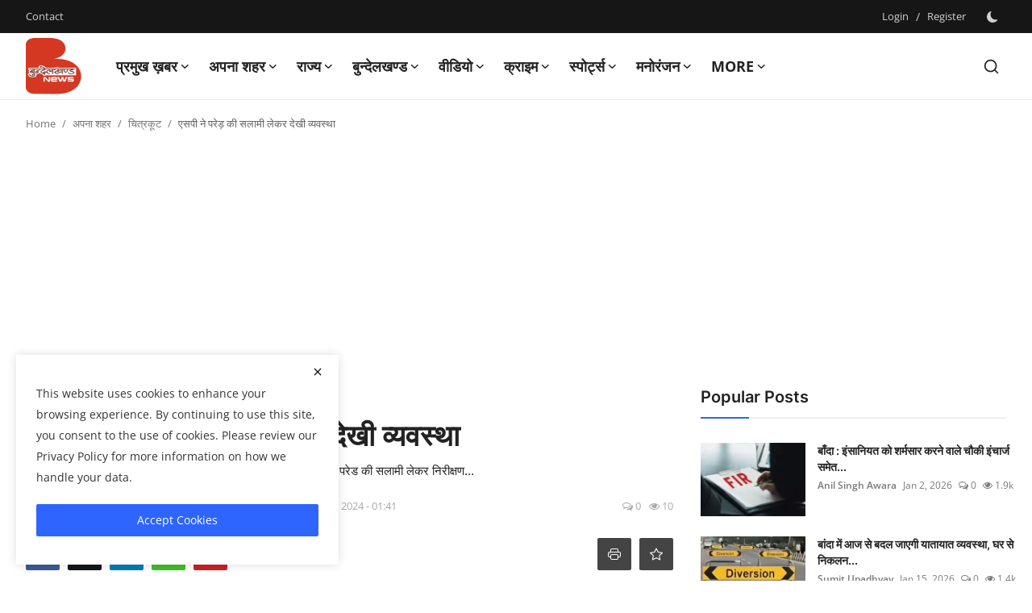

--- FILE ---
content_type: text/html; charset=UTF-8
request_url: https://bundelkhandnews.com/Ajax/runOnPageLoad
body_size: 575
content:
{"result":1,"isPostPage":"true","htmlContent":"<div class=\"row\">\n    <div class=\"col-sm-6 col-xs-12 left\">\n                    <div class=\"head-title text-end\">\n                <a href=\"https:\/\/bundelkhandnews.com\/Entrepreneurs-will-be-selected-and-honored\">\n                    <svg xmlns=\"http:\/\/www.w3.org\/2000\/svg\" width=\"16\" height=\"16\" fill=\"currentColor\" class=\"bi bi-arrow-left\" viewBox=\"0 0 16 16\">\n                        <path fill-rule=\"evenodd\" d=\"M15 8a.5.5 0 0 0-.5-.5H2.707l3.147-3.146a.5.5 0 1 0-.708-.708l-4 4a.5.5 0 0 0 0 .708l4 4a.5.5 0 0 0 .708-.708L2.707 8.5H14.5A.5.5 0 0 0 15 8z\"\/>\n                    <\/svg>\n                    Previous Article                <\/a>\n            <\/div>\n            <h3 class=\"title text-end\">\n                <a href=\"https:\/\/bundelkhandnews.com\/Entrepreneurs-will-be-selected-and-honored\">\u0909\u0926\u094d\u092f\u092e\u093f\u092f\u094b\u0902 \u0915\u093e \u091a\u092f\u0928 \u0915\u0930 \u0915\u093f\u092f\u093e \u091c\u093e\u090f\u0917\u093e \u0938\u092e\u094d\u092e\u093e\u0928<\/a>\n            <\/h3>\n            <\/div>\n    <div class=\"col-sm-6 col-xs-12 right\">\n                    <div class=\"head-title text-start\">\n                <a href=\"https:\/\/bundelkhandnews.com\/Bolero-full-of-devotees-collided-with-a-tree-eight-injured\">\n                    Next Article                    <svg xmlns=\"http:\/\/www.w3.org\/2000\/svg\" width=\"16\" height=\"16\" fill=\"currentColor\" class=\"bi bi-arrow-right\" viewBox=\"0 0 16 16\">\n                        <path fill-rule=\"evenodd\" d=\"M1 8a.5.5 0 0 1 .5-.5h11.793l-3.147-3.146a.5.5 0 0 1 .708-.708l4 4a.5.5 0 0 1 0 .708l-4 4a.5.5 0 0 1-.708-.708L13.293 8.5H1.5A.5.5 0 0 1 1 8z\"\/>\n                    <\/svg>\n                <\/a>\n            <\/div>\n            <h3 class=\"title text-start\">\n                <a href=\"https:\/\/bundelkhandnews.com\/Bolero-full-of-devotees-collided-with-a-tree-eight-injured\">\u0936\u094d\u0930\u0926\u094d\u0927\u093e\u0932\u0941\u0913\u0902 \u0938\u0947 \u092d\u0930\u0940 \u092c\u094b\u0932\u0947\u0930\u094b \u092a\u0947\u095c \u0938\u0947 \u091f\u0915\u0930\u093e\u0908, \u0906\u0920 \u0918\u093e\u092f\u0932<\/a>\n            <\/h3>\n            <\/div>\n<\/div>"}

--- FILE ---
content_type: text/html; charset=utf-8
request_url: https://www.google.com/recaptcha/api2/anchor?ar=1&k=6LcGTfsUAAAAABfK5zyoQy0cOkwgIGcNwrV421ir&co=aHR0cHM6Ly9idW5kZWxraGFuZG5ld3MuY29tOjQ0Mw..&hl=en&v=PoyoqOPhxBO7pBk68S4YbpHZ&size=normal&anchor-ms=20000&execute-ms=30000&cb=erah4nt8oboi
body_size: 49363
content:
<!DOCTYPE HTML><html dir="ltr" lang="en"><head><meta http-equiv="Content-Type" content="text/html; charset=UTF-8">
<meta http-equiv="X-UA-Compatible" content="IE=edge">
<title>reCAPTCHA</title>
<style type="text/css">
/* cyrillic-ext */
@font-face {
  font-family: 'Roboto';
  font-style: normal;
  font-weight: 400;
  font-stretch: 100%;
  src: url(//fonts.gstatic.com/s/roboto/v48/KFO7CnqEu92Fr1ME7kSn66aGLdTylUAMa3GUBHMdazTgWw.woff2) format('woff2');
  unicode-range: U+0460-052F, U+1C80-1C8A, U+20B4, U+2DE0-2DFF, U+A640-A69F, U+FE2E-FE2F;
}
/* cyrillic */
@font-face {
  font-family: 'Roboto';
  font-style: normal;
  font-weight: 400;
  font-stretch: 100%;
  src: url(//fonts.gstatic.com/s/roboto/v48/KFO7CnqEu92Fr1ME7kSn66aGLdTylUAMa3iUBHMdazTgWw.woff2) format('woff2');
  unicode-range: U+0301, U+0400-045F, U+0490-0491, U+04B0-04B1, U+2116;
}
/* greek-ext */
@font-face {
  font-family: 'Roboto';
  font-style: normal;
  font-weight: 400;
  font-stretch: 100%;
  src: url(//fonts.gstatic.com/s/roboto/v48/KFO7CnqEu92Fr1ME7kSn66aGLdTylUAMa3CUBHMdazTgWw.woff2) format('woff2');
  unicode-range: U+1F00-1FFF;
}
/* greek */
@font-face {
  font-family: 'Roboto';
  font-style: normal;
  font-weight: 400;
  font-stretch: 100%;
  src: url(//fonts.gstatic.com/s/roboto/v48/KFO7CnqEu92Fr1ME7kSn66aGLdTylUAMa3-UBHMdazTgWw.woff2) format('woff2');
  unicode-range: U+0370-0377, U+037A-037F, U+0384-038A, U+038C, U+038E-03A1, U+03A3-03FF;
}
/* math */
@font-face {
  font-family: 'Roboto';
  font-style: normal;
  font-weight: 400;
  font-stretch: 100%;
  src: url(//fonts.gstatic.com/s/roboto/v48/KFO7CnqEu92Fr1ME7kSn66aGLdTylUAMawCUBHMdazTgWw.woff2) format('woff2');
  unicode-range: U+0302-0303, U+0305, U+0307-0308, U+0310, U+0312, U+0315, U+031A, U+0326-0327, U+032C, U+032F-0330, U+0332-0333, U+0338, U+033A, U+0346, U+034D, U+0391-03A1, U+03A3-03A9, U+03B1-03C9, U+03D1, U+03D5-03D6, U+03F0-03F1, U+03F4-03F5, U+2016-2017, U+2034-2038, U+203C, U+2040, U+2043, U+2047, U+2050, U+2057, U+205F, U+2070-2071, U+2074-208E, U+2090-209C, U+20D0-20DC, U+20E1, U+20E5-20EF, U+2100-2112, U+2114-2115, U+2117-2121, U+2123-214F, U+2190, U+2192, U+2194-21AE, U+21B0-21E5, U+21F1-21F2, U+21F4-2211, U+2213-2214, U+2216-22FF, U+2308-230B, U+2310, U+2319, U+231C-2321, U+2336-237A, U+237C, U+2395, U+239B-23B7, U+23D0, U+23DC-23E1, U+2474-2475, U+25AF, U+25B3, U+25B7, U+25BD, U+25C1, U+25CA, U+25CC, U+25FB, U+266D-266F, U+27C0-27FF, U+2900-2AFF, U+2B0E-2B11, U+2B30-2B4C, U+2BFE, U+3030, U+FF5B, U+FF5D, U+1D400-1D7FF, U+1EE00-1EEFF;
}
/* symbols */
@font-face {
  font-family: 'Roboto';
  font-style: normal;
  font-weight: 400;
  font-stretch: 100%;
  src: url(//fonts.gstatic.com/s/roboto/v48/KFO7CnqEu92Fr1ME7kSn66aGLdTylUAMaxKUBHMdazTgWw.woff2) format('woff2');
  unicode-range: U+0001-000C, U+000E-001F, U+007F-009F, U+20DD-20E0, U+20E2-20E4, U+2150-218F, U+2190, U+2192, U+2194-2199, U+21AF, U+21E6-21F0, U+21F3, U+2218-2219, U+2299, U+22C4-22C6, U+2300-243F, U+2440-244A, U+2460-24FF, U+25A0-27BF, U+2800-28FF, U+2921-2922, U+2981, U+29BF, U+29EB, U+2B00-2BFF, U+4DC0-4DFF, U+FFF9-FFFB, U+10140-1018E, U+10190-1019C, U+101A0, U+101D0-101FD, U+102E0-102FB, U+10E60-10E7E, U+1D2C0-1D2D3, U+1D2E0-1D37F, U+1F000-1F0FF, U+1F100-1F1AD, U+1F1E6-1F1FF, U+1F30D-1F30F, U+1F315, U+1F31C, U+1F31E, U+1F320-1F32C, U+1F336, U+1F378, U+1F37D, U+1F382, U+1F393-1F39F, U+1F3A7-1F3A8, U+1F3AC-1F3AF, U+1F3C2, U+1F3C4-1F3C6, U+1F3CA-1F3CE, U+1F3D4-1F3E0, U+1F3ED, U+1F3F1-1F3F3, U+1F3F5-1F3F7, U+1F408, U+1F415, U+1F41F, U+1F426, U+1F43F, U+1F441-1F442, U+1F444, U+1F446-1F449, U+1F44C-1F44E, U+1F453, U+1F46A, U+1F47D, U+1F4A3, U+1F4B0, U+1F4B3, U+1F4B9, U+1F4BB, U+1F4BF, U+1F4C8-1F4CB, U+1F4D6, U+1F4DA, U+1F4DF, U+1F4E3-1F4E6, U+1F4EA-1F4ED, U+1F4F7, U+1F4F9-1F4FB, U+1F4FD-1F4FE, U+1F503, U+1F507-1F50B, U+1F50D, U+1F512-1F513, U+1F53E-1F54A, U+1F54F-1F5FA, U+1F610, U+1F650-1F67F, U+1F687, U+1F68D, U+1F691, U+1F694, U+1F698, U+1F6AD, U+1F6B2, U+1F6B9-1F6BA, U+1F6BC, U+1F6C6-1F6CF, U+1F6D3-1F6D7, U+1F6E0-1F6EA, U+1F6F0-1F6F3, U+1F6F7-1F6FC, U+1F700-1F7FF, U+1F800-1F80B, U+1F810-1F847, U+1F850-1F859, U+1F860-1F887, U+1F890-1F8AD, U+1F8B0-1F8BB, U+1F8C0-1F8C1, U+1F900-1F90B, U+1F93B, U+1F946, U+1F984, U+1F996, U+1F9E9, U+1FA00-1FA6F, U+1FA70-1FA7C, U+1FA80-1FA89, U+1FA8F-1FAC6, U+1FACE-1FADC, U+1FADF-1FAE9, U+1FAF0-1FAF8, U+1FB00-1FBFF;
}
/* vietnamese */
@font-face {
  font-family: 'Roboto';
  font-style: normal;
  font-weight: 400;
  font-stretch: 100%;
  src: url(//fonts.gstatic.com/s/roboto/v48/KFO7CnqEu92Fr1ME7kSn66aGLdTylUAMa3OUBHMdazTgWw.woff2) format('woff2');
  unicode-range: U+0102-0103, U+0110-0111, U+0128-0129, U+0168-0169, U+01A0-01A1, U+01AF-01B0, U+0300-0301, U+0303-0304, U+0308-0309, U+0323, U+0329, U+1EA0-1EF9, U+20AB;
}
/* latin-ext */
@font-face {
  font-family: 'Roboto';
  font-style: normal;
  font-weight: 400;
  font-stretch: 100%;
  src: url(//fonts.gstatic.com/s/roboto/v48/KFO7CnqEu92Fr1ME7kSn66aGLdTylUAMa3KUBHMdazTgWw.woff2) format('woff2');
  unicode-range: U+0100-02BA, U+02BD-02C5, U+02C7-02CC, U+02CE-02D7, U+02DD-02FF, U+0304, U+0308, U+0329, U+1D00-1DBF, U+1E00-1E9F, U+1EF2-1EFF, U+2020, U+20A0-20AB, U+20AD-20C0, U+2113, U+2C60-2C7F, U+A720-A7FF;
}
/* latin */
@font-face {
  font-family: 'Roboto';
  font-style: normal;
  font-weight: 400;
  font-stretch: 100%;
  src: url(//fonts.gstatic.com/s/roboto/v48/KFO7CnqEu92Fr1ME7kSn66aGLdTylUAMa3yUBHMdazQ.woff2) format('woff2');
  unicode-range: U+0000-00FF, U+0131, U+0152-0153, U+02BB-02BC, U+02C6, U+02DA, U+02DC, U+0304, U+0308, U+0329, U+2000-206F, U+20AC, U+2122, U+2191, U+2193, U+2212, U+2215, U+FEFF, U+FFFD;
}
/* cyrillic-ext */
@font-face {
  font-family: 'Roboto';
  font-style: normal;
  font-weight: 500;
  font-stretch: 100%;
  src: url(//fonts.gstatic.com/s/roboto/v48/KFO7CnqEu92Fr1ME7kSn66aGLdTylUAMa3GUBHMdazTgWw.woff2) format('woff2');
  unicode-range: U+0460-052F, U+1C80-1C8A, U+20B4, U+2DE0-2DFF, U+A640-A69F, U+FE2E-FE2F;
}
/* cyrillic */
@font-face {
  font-family: 'Roboto';
  font-style: normal;
  font-weight: 500;
  font-stretch: 100%;
  src: url(//fonts.gstatic.com/s/roboto/v48/KFO7CnqEu92Fr1ME7kSn66aGLdTylUAMa3iUBHMdazTgWw.woff2) format('woff2');
  unicode-range: U+0301, U+0400-045F, U+0490-0491, U+04B0-04B1, U+2116;
}
/* greek-ext */
@font-face {
  font-family: 'Roboto';
  font-style: normal;
  font-weight: 500;
  font-stretch: 100%;
  src: url(//fonts.gstatic.com/s/roboto/v48/KFO7CnqEu92Fr1ME7kSn66aGLdTylUAMa3CUBHMdazTgWw.woff2) format('woff2');
  unicode-range: U+1F00-1FFF;
}
/* greek */
@font-face {
  font-family: 'Roboto';
  font-style: normal;
  font-weight: 500;
  font-stretch: 100%;
  src: url(//fonts.gstatic.com/s/roboto/v48/KFO7CnqEu92Fr1ME7kSn66aGLdTylUAMa3-UBHMdazTgWw.woff2) format('woff2');
  unicode-range: U+0370-0377, U+037A-037F, U+0384-038A, U+038C, U+038E-03A1, U+03A3-03FF;
}
/* math */
@font-face {
  font-family: 'Roboto';
  font-style: normal;
  font-weight: 500;
  font-stretch: 100%;
  src: url(//fonts.gstatic.com/s/roboto/v48/KFO7CnqEu92Fr1ME7kSn66aGLdTylUAMawCUBHMdazTgWw.woff2) format('woff2');
  unicode-range: U+0302-0303, U+0305, U+0307-0308, U+0310, U+0312, U+0315, U+031A, U+0326-0327, U+032C, U+032F-0330, U+0332-0333, U+0338, U+033A, U+0346, U+034D, U+0391-03A1, U+03A3-03A9, U+03B1-03C9, U+03D1, U+03D5-03D6, U+03F0-03F1, U+03F4-03F5, U+2016-2017, U+2034-2038, U+203C, U+2040, U+2043, U+2047, U+2050, U+2057, U+205F, U+2070-2071, U+2074-208E, U+2090-209C, U+20D0-20DC, U+20E1, U+20E5-20EF, U+2100-2112, U+2114-2115, U+2117-2121, U+2123-214F, U+2190, U+2192, U+2194-21AE, U+21B0-21E5, U+21F1-21F2, U+21F4-2211, U+2213-2214, U+2216-22FF, U+2308-230B, U+2310, U+2319, U+231C-2321, U+2336-237A, U+237C, U+2395, U+239B-23B7, U+23D0, U+23DC-23E1, U+2474-2475, U+25AF, U+25B3, U+25B7, U+25BD, U+25C1, U+25CA, U+25CC, U+25FB, U+266D-266F, U+27C0-27FF, U+2900-2AFF, U+2B0E-2B11, U+2B30-2B4C, U+2BFE, U+3030, U+FF5B, U+FF5D, U+1D400-1D7FF, U+1EE00-1EEFF;
}
/* symbols */
@font-face {
  font-family: 'Roboto';
  font-style: normal;
  font-weight: 500;
  font-stretch: 100%;
  src: url(//fonts.gstatic.com/s/roboto/v48/KFO7CnqEu92Fr1ME7kSn66aGLdTylUAMaxKUBHMdazTgWw.woff2) format('woff2');
  unicode-range: U+0001-000C, U+000E-001F, U+007F-009F, U+20DD-20E0, U+20E2-20E4, U+2150-218F, U+2190, U+2192, U+2194-2199, U+21AF, U+21E6-21F0, U+21F3, U+2218-2219, U+2299, U+22C4-22C6, U+2300-243F, U+2440-244A, U+2460-24FF, U+25A0-27BF, U+2800-28FF, U+2921-2922, U+2981, U+29BF, U+29EB, U+2B00-2BFF, U+4DC0-4DFF, U+FFF9-FFFB, U+10140-1018E, U+10190-1019C, U+101A0, U+101D0-101FD, U+102E0-102FB, U+10E60-10E7E, U+1D2C0-1D2D3, U+1D2E0-1D37F, U+1F000-1F0FF, U+1F100-1F1AD, U+1F1E6-1F1FF, U+1F30D-1F30F, U+1F315, U+1F31C, U+1F31E, U+1F320-1F32C, U+1F336, U+1F378, U+1F37D, U+1F382, U+1F393-1F39F, U+1F3A7-1F3A8, U+1F3AC-1F3AF, U+1F3C2, U+1F3C4-1F3C6, U+1F3CA-1F3CE, U+1F3D4-1F3E0, U+1F3ED, U+1F3F1-1F3F3, U+1F3F5-1F3F7, U+1F408, U+1F415, U+1F41F, U+1F426, U+1F43F, U+1F441-1F442, U+1F444, U+1F446-1F449, U+1F44C-1F44E, U+1F453, U+1F46A, U+1F47D, U+1F4A3, U+1F4B0, U+1F4B3, U+1F4B9, U+1F4BB, U+1F4BF, U+1F4C8-1F4CB, U+1F4D6, U+1F4DA, U+1F4DF, U+1F4E3-1F4E6, U+1F4EA-1F4ED, U+1F4F7, U+1F4F9-1F4FB, U+1F4FD-1F4FE, U+1F503, U+1F507-1F50B, U+1F50D, U+1F512-1F513, U+1F53E-1F54A, U+1F54F-1F5FA, U+1F610, U+1F650-1F67F, U+1F687, U+1F68D, U+1F691, U+1F694, U+1F698, U+1F6AD, U+1F6B2, U+1F6B9-1F6BA, U+1F6BC, U+1F6C6-1F6CF, U+1F6D3-1F6D7, U+1F6E0-1F6EA, U+1F6F0-1F6F3, U+1F6F7-1F6FC, U+1F700-1F7FF, U+1F800-1F80B, U+1F810-1F847, U+1F850-1F859, U+1F860-1F887, U+1F890-1F8AD, U+1F8B0-1F8BB, U+1F8C0-1F8C1, U+1F900-1F90B, U+1F93B, U+1F946, U+1F984, U+1F996, U+1F9E9, U+1FA00-1FA6F, U+1FA70-1FA7C, U+1FA80-1FA89, U+1FA8F-1FAC6, U+1FACE-1FADC, U+1FADF-1FAE9, U+1FAF0-1FAF8, U+1FB00-1FBFF;
}
/* vietnamese */
@font-face {
  font-family: 'Roboto';
  font-style: normal;
  font-weight: 500;
  font-stretch: 100%;
  src: url(//fonts.gstatic.com/s/roboto/v48/KFO7CnqEu92Fr1ME7kSn66aGLdTylUAMa3OUBHMdazTgWw.woff2) format('woff2');
  unicode-range: U+0102-0103, U+0110-0111, U+0128-0129, U+0168-0169, U+01A0-01A1, U+01AF-01B0, U+0300-0301, U+0303-0304, U+0308-0309, U+0323, U+0329, U+1EA0-1EF9, U+20AB;
}
/* latin-ext */
@font-face {
  font-family: 'Roboto';
  font-style: normal;
  font-weight: 500;
  font-stretch: 100%;
  src: url(//fonts.gstatic.com/s/roboto/v48/KFO7CnqEu92Fr1ME7kSn66aGLdTylUAMa3KUBHMdazTgWw.woff2) format('woff2');
  unicode-range: U+0100-02BA, U+02BD-02C5, U+02C7-02CC, U+02CE-02D7, U+02DD-02FF, U+0304, U+0308, U+0329, U+1D00-1DBF, U+1E00-1E9F, U+1EF2-1EFF, U+2020, U+20A0-20AB, U+20AD-20C0, U+2113, U+2C60-2C7F, U+A720-A7FF;
}
/* latin */
@font-face {
  font-family: 'Roboto';
  font-style: normal;
  font-weight: 500;
  font-stretch: 100%;
  src: url(//fonts.gstatic.com/s/roboto/v48/KFO7CnqEu92Fr1ME7kSn66aGLdTylUAMa3yUBHMdazQ.woff2) format('woff2');
  unicode-range: U+0000-00FF, U+0131, U+0152-0153, U+02BB-02BC, U+02C6, U+02DA, U+02DC, U+0304, U+0308, U+0329, U+2000-206F, U+20AC, U+2122, U+2191, U+2193, U+2212, U+2215, U+FEFF, U+FFFD;
}
/* cyrillic-ext */
@font-face {
  font-family: 'Roboto';
  font-style: normal;
  font-weight: 900;
  font-stretch: 100%;
  src: url(//fonts.gstatic.com/s/roboto/v48/KFO7CnqEu92Fr1ME7kSn66aGLdTylUAMa3GUBHMdazTgWw.woff2) format('woff2');
  unicode-range: U+0460-052F, U+1C80-1C8A, U+20B4, U+2DE0-2DFF, U+A640-A69F, U+FE2E-FE2F;
}
/* cyrillic */
@font-face {
  font-family: 'Roboto';
  font-style: normal;
  font-weight: 900;
  font-stretch: 100%;
  src: url(//fonts.gstatic.com/s/roboto/v48/KFO7CnqEu92Fr1ME7kSn66aGLdTylUAMa3iUBHMdazTgWw.woff2) format('woff2');
  unicode-range: U+0301, U+0400-045F, U+0490-0491, U+04B0-04B1, U+2116;
}
/* greek-ext */
@font-face {
  font-family: 'Roboto';
  font-style: normal;
  font-weight: 900;
  font-stretch: 100%;
  src: url(//fonts.gstatic.com/s/roboto/v48/KFO7CnqEu92Fr1ME7kSn66aGLdTylUAMa3CUBHMdazTgWw.woff2) format('woff2');
  unicode-range: U+1F00-1FFF;
}
/* greek */
@font-face {
  font-family: 'Roboto';
  font-style: normal;
  font-weight: 900;
  font-stretch: 100%;
  src: url(//fonts.gstatic.com/s/roboto/v48/KFO7CnqEu92Fr1ME7kSn66aGLdTylUAMa3-UBHMdazTgWw.woff2) format('woff2');
  unicode-range: U+0370-0377, U+037A-037F, U+0384-038A, U+038C, U+038E-03A1, U+03A3-03FF;
}
/* math */
@font-face {
  font-family: 'Roboto';
  font-style: normal;
  font-weight: 900;
  font-stretch: 100%;
  src: url(//fonts.gstatic.com/s/roboto/v48/KFO7CnqEu92Fr1ME7kSn66aGLdTylUAMawCUBHMdazTgWw.woff2) format('woff2');
  unicode-range: U+0302-0303, U+0305, U+0307-0308, U+0310, U+0312, U+0315, U+031A, U+0326-0327, U+032C, U+032F-0330, U+0332-0333, U+0338, U+033A, U+0346, U+034D, U+0391-03A1, U+03A3-03A9, U+03B1-03C9, U+03D1, U+03D5-03D6, U+03F0-03F1, U+03F4-03F5, U+2016-2017, U+2034-2038, U+203C, U+2040, U+2043, U+2047, U+2050, U+2057, U+205F, U+2070-2071, U+2074-208E, U+2090-209C, U+20D0-20DC, U+20E1, U+20E5-20EF, U+2100-2112, U+2114-2115, U+2117-2121, U+2123-214F, U+2190, U+2192, U+2194-21AE, U+21B0-21E5, U+21F1-21F2, U+21F4-2211, U+2213-2214, U+2216-22FF, U+2308-230B, U+2310, U+2319, U+231C-2321, U+2336-237A, U+237C, U+2395, U+239B-23B7, U+23D0, U+23DC-23E1, U+2474-2475, U+25AF, U+25B3, U+25B7, U+25BD, U+25C1, U+25CA, U+25CC, U+25FB, U+266D-266F, U+27C0-27FF, U+2900-2AFF, U+2B0E-2B11, U+2B30-2B4C, U+2BFE, U+3030, U+FF5B, U+FF5D, U+1D400-1D7FF, U+1EE00-1EEFF;
}
/* symbols */
@font-face {
  font-family: 'Roboto';
  font-style: normal;
  font-weight: 900;
  font-stretch: 100%;
  src: url(//fonts.gstatic.com/s/roboto/v48/KFO7CnqEu92Fr1ME7kSn66aGLdTylUAMaxKUBHMdazTgWw.woff2) format('woff2');
  unicode-range: U+0001-000C, U+000E-001F, U+007F-009F, U+20DD-20E0, U+20E2-20E4, U+2150-218F, U+2190, U+2192, U+2194-2199, U+21AF, U+21E6-21F0, U+21F3, U+2218-2219, U+2299, U+22C4-22C6, U+2300-243F, U+2440-244A, U+2460-24FF, U+25A0-27BF, U+2800-28FF, U+2921-2922, U+2981, U+29BF, U+29EB, U+2B00-2BFF, U+4DC0-4DFF, U+FFF9-FFFB, U+10140-1018E, U+10190-1019C, U+101A0, U+101D0-101FD, U+102E0-102FB, U+10E60-10E7E, U+1D2C0-1D2D3, U+1D2E0-1D37F, U+1F000-1F0FF, U+1F100-1F1AD, U+1F1E6-1F1FF, U+1F30D-1F30F, U+1F315, U+1F31C, U+1F31E, U+1F320-1F32C, U+1F336, U+1F378, U+1F37D, U+1F382, U+1F393-1F39F, U+1F3A7-1F3A8, U+1F3AC-1F3AF, U+1F3C2, U+1F3C4-1F3C6, U+1F3CA-1F3CE, U+1F3D4-1F3E0, U+1F3ED, U+1F3F1-1F3F3, U+1F3F5-1F3F7, U+1F408, U+1F415, U+1F41F, U+1F426, U+1F43F, U+1F441-1F442, U+1F444, U+1F446-1F449, U+1F44C-1F44E, U+1F453, U+1F46A, U+1F47D, U+1F4A3, U+1F4B0, U+1F4B3, U+1F4B9, U+1F4BB, U+1F4BF, U+1F4C8-1F4CB, U+1F4D6, U+1F4DA, U+1F4DF, U+1F4E3-1F4E6, U+1F4EA-1F4ED, U+1F4F7, U+1F4F9-1F4FB, U+1F4FD-1F4FE, U+1F503, U+1F507-1F50B, U+1F50D, U+1F512-1F513, U+1F53E-1F54A, U+1F54F-1F5FA, U+1F610, U+1F650-1F67F, U+1F687, U+1F68D, U+1F691, U+1F694, U+1F698, U+1F6AD, U+1F6B2, U+1F6B9-1F6BA, U+1F6BC, U+1F6C6-1F6CF, U+1F6D3-1F6D7, U+1F6E0-1F6EA, U+1F6F0-1F6F3, U+1F6F7-1F6FC, U+1F700-1F7FF, U+1F800-1F80B, U+1F810-1F847, U+1F850-1F859, U+1F860-1F887, U+1F890-1F8AD, U+1F8B0-1F8BB, U+1F8C0-1F8C1, U+1F900-1F90B, U+1F93B, U+1F946, U+1F984, U+1F996, U+1F9E9, U+1FA00-1FA6F, U+1FA70-1FA7C, U+1FA80-1FA89, U+1FA8F-1FAC6, U+1FACE-1FADC, U+1FADF-1FAE9, U+1FAF0-1FAF8, U+1FB00-1FBFF;
}
/* vietnamese */
@font-face {
  font-family: 'Roboto';
  font-style: normal;
  font-weight: 900;
  font-stretch: 100%;
  src: url(//fonts.gstatic.com/s/roboto/v48/KFO7CnqEu92Fr1ME7kSn66aGLdTylUAMa3OUBHMdazTgWw.woff2) format('woff2');
  unicode-range: U+0102-0103, U+0110-0111, U+0128-0129, U+0168-0169, U+01A0-01A1, U+01AF-01B0, U+0300-0301, U+0303-0304, U+0308-0309, U+0323, U+0329, U+1EA0-1EF9, U+20AB;
}
/* latin-ext */
@font-face {
  font-family: 'Roboto';
  font-style: normal;
  font-weight: 900;
  font-stretch: 100%;
  src: url(//fonts.gstatic.com/s/roboto/v48/KFO7CnqEu92Fr1ME7kSn66aGLdTylUAMa3KUBHMdazTgWw.woff2) format('woff2');
  unicode-range: U+0100-02BA, U+02BD-02C5, U+02C7-02CC, U+02CE-02D7, U+02DD-02FF, U+0304, U+0308, U+0329, U+1D00-1DBF, U+1E00-1E9F, U+1EF2-1EFF, U+2020, U+20A0-20AB, U+20AD-20C0, U+2113, U+2C60-2C7F, U+A720-A7FF;
}
/* latin */
@font-face {
  font-family: 'Roboto';
  font-style: normal;
  font-weight: 900;
  font-stretch: 100%;
  src: url(//fonts.gstatic.com/s/roboto/v48/KFO7CnqEu92Fr1ME7kSn66aGLdTylUAMa3yUBHMdazQ.woff2) format('woff2');
  unicode-range: U+0000-00FF, U+0131, U+0152-0153, U+02BB-02BC, U+02C6, U+02DA, U+02DC, U+0304, U+0308, U+0329, U+2000-206F, U+20AC, U+2122, U+2191, U+2193, U+2212, U+2215, U+FEFF, U+FFFD;
}

</style>
<link rel="stylesheet" type="text/css" href="https://www.gstatic.com/recaptcha/releases/PoyoqOPhxBO7pBk68S4YbpHZ/styles__ltr.css">
<script nonce="lk4K1ma7ZMRcNF1NTVfysA" type="text/javascript">window['__recaptcha_api'] = 'https://www.google.com/recaptcha/api2/';</script>
<script type="text/javascript" src="https://www.gstatic.com/recaptcha/releases/PoyoqOPhxBO7pBk68S4YbpHZ/recaptcha__en.js" nonce="lk4K1ma7ZMRcNF1NTVfysA">
      
    </script></head>
<body><div id="rc-anchor-alert" class="rc-anchor-alert"></div>
<input type="hidden" id="recaptcha-token" value="[base64]">
<script type="text/javascript" nonce="lk4K1ma7ZMRcNF1NTVfysA">
      recaptcha.anchor.Main.init("[\x22ainput\x22,[\x22bgdata\x22,\x22\x22,\[base64]/[base64]/[base64]/bmV3IHJbeF0oY1swXSk6RT09Mj9uZXcgclt4XShjWzBdLGNbMV0pOkU9PTM/bmV3IHJbeF0oY1swXSxjWzFdLGNbMl0pOkU9PTQ/[base64]/[base64]/[base64]/[base64]/[base64]/[base64]/[base64]/[base64]\x22,\[base64]\\u003d\\u003d\x22,\x22JMKcWhbDh8OEwoNTw6slEsOZFzrDghPCtCAyw60Aw67Du8Kcw7fCi2IRH0puUMO3MMO/K8ORw6TDhSlGwpvCmMO/UA8jdcOAesOYwpbDhsOSLBfDp8KYw4Qww6E+WyjDosKefQ/ChFZQw47CusKEbcKpwpzCt18Qw7/DpcKGCsOPFsOYwpAXOnnCkyAfd0h7wo7CrSQhMMKAw4LCuQLDkMOXwp00Dw3ClHHCm8O3wqpwElRLwokgQWjCnA/CvsOEeTsQwqzDmggtS08YeU08WxzDki99w5EMw6RdIcKgw7xofMOnZsK9woRfw6o3czRmw7zDvn5aw5V5OcOpw4Uywr3Dp07CswkUZ8O+w5BMwqJBbcKDwr/DmxPDjRTDg8Kqw5vDrXZ/UyhMwo3DuQc7w4jCnwnCinbChFMtwoJkZcKCw64hwoNUw4U6AsKpw67CmsKOw4h/[base64]/DlcOPcXYrwoZZYgxCwqfCr2R6fMOawqrCvlxEVFHCoXF/w4HChmZ1w6rCqcO/ezJpfzrDkjPCqQIJZxJiw4BwwqEODsOLw7HCj8KzSF0QwptYYy7CicOKwpEIwr92wr7CvW7CosKQNQDCpzNyS8OsXSrDmyc/TsKtw7FIIGBoYMOLw75CHMKSJcOtPVBCAmHCm8OlbcO5bE3Co8OTNSjCnTPClygKw4vDtnkDacOnwp3DrV07Hj0Lw6fDs8O6VAssNcOxKsK2w47Cnl/[base64]/DmcKRwoJpAsOkeE7DsT8cwoBVw6plFWUNwqTDgMOzw6s+HGtGACHCh8KcK8KrTMObw5J1Owc+w5U0w57Cq2gTw4LDrMK+AMO4IsKwG8KveXTDgEJ9W1/DjMKIwr1GNMObw6DDkMKvYEvCnwzDmMOEKcKnwpEtwrDDqMOCwrfDqMKnTcKOw4LCl1c1aMOKwo/Ch8OeGWrDkQ00BcOsOkRSw6LDtMOTUwHDrF8cUcOEwr1oeFBFQirDq8Klw5dZSMOLPn7CrhPDg8K/w6hvwq8Wwr3Dj1rDm35mwqLClsKcwqJxKMKne8OQNTbCg8KKOHo5wpxpfEdsdGTCrcKDwocfN0xEGcKAwrrCjU7DisOEw6hYw6FZwpzDvMK6NhYeccOVCizDsS/DlsOYw4JJNEfCtMKrd3zDkMKww5Ynw51Fw5RxLEvDnMO1KMKdBMK0VWFZwq/Cs289LVHCqWRWHsKWXD9cwrfCgMKJFFLDi8KwF8K8w5/Cl8OBF8O3wogWwrPDmcKFM8OSw5bCmsK4U8K8PETCiDDCuCIhY8KLw4nDlcKrw4Z4w6QyF8KKw5hLMh/[base64]/[base64]/DvMKndsKqw4DDksKww4zClyxndhQuw6QFO8OXw79yPivDh0bCqcO7woLCosOlw5HCj8OkBHfCq8OhwrvCllfDosOxAljDoMOEw7TCl3rCrTw3wrsMw47Do8OoQWlCLEnCl8OcwqDCvMKxXcOjdMOPKsKpYsKoPMOCcSTCsBZ/J8KSw5vDmsKaw77DhlFbHcOOwoLCjsOFb2kIwrTDhsKXMFbCkVwndHHCmw4fNcOmQynCqQokXCDCmMKXHiLChnU4wplOMMOfUMK0w5XCo8O2woJ6wrLCmxvCoMK8wojDqEkrw6rCuMKdwpYBwrtwHMOLwpdbAMOceGIxwo/[base64]/DrsO4cMO3woDDnA1/w6p5asK8wrQiEi0KKzXCuj7CvWN2XsONw5B/a8OSwqoqfgzCjHQHw6DCvMKSYsKlecKIN8ODwrDCmsKFw4N1woNTc8OdZlXCm2xww7PDjxrDgCZRw4onHMOTwp8/wozDocOsw71bTTsbwp/Ch8OAbi3CjsKJQMK3w709w4cnCsOEHMOzKcKuw6F2b8OpChfChX0aG0clw53Do3oowozDhMKUYcKhWMOqworDnsO6BHPDjsOpXFkxwpvCkMOZMsKlDW7DlMOVfRfCp8ObwqBHw49KwoHDhcKSeFN1L8O6UlrCoU9dPcKGNj7CjsKXwq5IZS/DhG/[base64]/[base64]/CoMOWdMKFRR18wrs+w4UifsKOw6V6Ji9iw7RTfFkWMMONw7DDr8OuaMKNwqvDhyLDpTDCuw7CixdOc8OAw7UjwoM3w5gywq9cwonClT3DqnJLIEdlSS3DvMOjesOVQn/[base64]/[base64]/DtMOsZiQLwrjCjMOAwpMAw7/[base64]/CucKZw6Z0ABzCicOvw4PDrh9uCR8cwqDCmGgPw5rDqijDnsKhwqlbWjbCp8KACyvDisO9BmvCowfCgV1Hf8KFw4vDpcKnwql/MsKoecKzwo41w57Cq0l3MsOHfcOJaCdsw4jDqS4XwpAXDMKPbMO7GVXCqBYuE8Oow7bCmRzCnsOmZcO/[base64]/CpnTDpDbCgsOLwobCsG7DglFma8KWwrDCiRjCqGXDjUU/w4sWwrHDv8K3w67DrCIndsOMw7fDk8KNIMOUw4PDjsK0w5bClQxqw5UPwohOw6FAwofCvSlyw7BrHkLDuMOLEHfDpUnDoMKRMsOCw4pBw7Y2JsOMwq/DosOUTXrCviAoMBXDkxV+wpZhwp3DkGh8JSHDkh4/[base64]/CjQ8Mb8OYOjvCmWDCqyZSajfDocOuw49Xa8KWNMKHwpRewqc7w5YlTEstwq3CiMKSw7TCjEJ+wo/Dh0QNLEBRJMOUw5XCnmTCsmsTwrDDt0ZUbHIfKsOZPVrCiMK7wr/Dk8KCZF/CogNvE8KOwo4mW0TCq8KHwqhsC34aScOzw7nDvinDksO3wrkBJRvChxlkw4tNwqZiPsOvexnCqgHDr8OnwpVkw4ZTGjrDj8KCX1DDvsO9w6TCusKaQjZLAcKgwq3DjHwgTlEzwqE2AHHDpEfCgztzU8Omw6Elw4jCoDfDgQXCon/DtW7CjzXDh8KLSsK0QwMDw4IjMTV7w6IOw7kpKcKnKwMEb14nKgQWwrDCnGrDiFjCosOSw6MCwoAnw6jDgsK2w4ZtasOzwo/DvMKVJSTChWDDkMK0wr9swpgOw5gpMWTCrWZSw6cSaSDCs8OzBcOvWWLDqVELOsOOwpE5NmcSAcKAw63ClQlsw5XDs8K8wojDisOJO197PcKTwqfDosO3RT/ClsOrw4/CmQ/[base64]/[base64]/CrMKdwoBSw6fDjsODwrw9wpbDlFFaw4hUwposw6gxKGbDjlTCvmHCigzCnsOWcETCl05VQsKyUzvCsMOnw4oNCRhhem5KPMONw7jChcOyKEXCsz8LSEIfcEzCjiJNbx4+RAMvX8KXAEjDlMOsM8KJwoTCjsO/Un8IcxTCtsKaU8Kqw73DiUPDnEnCpsOJwobCrHwKCsOJw6TClCHCljTClMK/[base64]/Dnz47wrMXw58XwqYVw7BBw60/J8Khwo7DomPCk8OREcKkYcKQwojCnzdYCidpW8OAw5PCusOaX8K7wpdgwrYnBzobwrzCpVY6w4PCsxkfw5fCtRkIw4cOw5rClTt8wqkUw6HCssKJaHnDoAdNYcOyTsKbwqDCosOMciARN8O9w5DCsSLDkcK2w6HDt8O/[base64]/CvCvCuR4DH8KjAlQ9w7nDpmLCkMOlLGXCkEJyw49SwpjDosKPwofCp8K2ez3CtA/CpcKSw5HCocO9esO4w449woPCmcKKcGImfTw3L8KrwqfChE3DolnCrX8cwpk6wo7CrsOKCMKfWSTCr2ZRasK6wozCp0grYSw5wpjCkwV6w5lFEWLDpzzCnH8HKMKbw4zDhMKUw7s2H3nDj8OOwofCocOAD8OXScO+ccKjw6jDjVrDpx/CtsOUPsK7H1/[base64]/DlcKXecK7V0IgSXxQwo0hamZ8asOIe8O1w5rCscKSw4I1VsOIfMKANmFiKsKTwo/Dr1/DjnfCiFvClnpWNMKCVcOqw758wogCwrRqJDzDh8KubjnCmcKkb8KQwp5kw45YLcKkw7fCi8OWworDtA/DhMKNw4jDo8KPfHjClX03bcKSwqbDisKqwpgrBx4/GBLCqAJNwo3ClUQ6w5PCs8OKwqLCvMOcwqXDlGfDt8K8w5zDmGjCqXDCtsKIKCYNwrpLY0HCisOAw7jCm3fDhQrDusOCMihrwqYKw7IqRzwvf2gCXTpFB8KBH8O7LMKPw5vCoTPCscOmw6ZCSjNpYX/Di3E4w5nCjcOCw4LClE9+wrLDmiZbw5rCpgUpw7YaS8OZwqN7ZsKlw4U/[base64]/[base64]/eCA3w5rCrMKhw4XDgTkSOx0zw6zDg8OLR0HDgVfDhcOcRlHCmMObQ8K4wqvDiMO/w5vCusK1wr99w5MPwoJyw6DDlHjCuW/[base64]/[base64]/CvQ7Clxhnw7PDjgnDpsKBZU4Xwo/Cs8KdDnTCqcKBw5AZFmbDq3vCu8KPwrPClh99wqbClxnCuMONw5sNwoI7w67DiQ8mOMK+w6rDs3YnGMOnb8OyAk/DtcOxUzLCo8OAw7RqwrdTDkDCucK8wrR+GMK6w71/Q8OPD8OMDcOzPwZ9w4wHwr10w5XDhUvCqBDCoMOnwrXCqsO7EsK0w6/Cnj3DjsObQsOjcBIsGTJHH8KbwqDDnwQ5wqbDmwrCsgrDnxwuwoDCssKHw7Vvb24vworDiX3ClsKte1kow40ZPMKlw55rwqpnw77CiUfDqGEBw4Mtw6dOw4DDjcOkw7LDucKuw6R6PMKuwqrDhgXCn8OfCm3Cu3jDqMOoEwXDjsK/[base64]/ChWRQw7hJw5rDnQDCoSJ4wofDksKNw5LDtAdjw7ttP8KWE8KQwrd1UsKuMmVFw7vCnhvDssKuwos/McKELTkcwqopwqABIxLDpAkSw4Jkw4xJw6jDvHvCgE8bwovDpFx5VWzDkChGwoDCoBXDvE/DoMKDfkQ7w5DCuyzDhD7DscKKw4jDkcKBwqs2w4R5JQXCsGhdw57Dv8OwAsKdw7LCrcKBwpJTXcO4QsO5wrFYw7wNbTURWC/DrMOOw7fDlyfCgz3DlknDkHQkRVwbNwLCgMKnTWh+w7PCrMKMwqRmAsKtw7wKFCLDsho0w4/[base64]/[base64]/CnE4Qw5cRYQDCisKYwrVtw5rCr8O5RlUcwovCscKLw7BDdsKlw592w6XDi8Oxwp4dw5xyw7zCisOCch7Drg3CtsO/Q2ZQwpEWdmrDq8KyFcKMw6FAw7hmw4nDqsKEw7tqwqvCmMOMw7bCrVJ5TSjCtcKawqzDiUFKw4VrwpfCp0I+wpfCk0/[base64]/wpHCuSfChRHCt8K/[base64]/[base64]/CvMO+wpPCmcOSw4k7LMKzwpbDmMO6ZTvCsMKLYsKOw6N6wpnCn8KfwqRiOsKvQ8KnwrpQwr3CoMKqTk7DpcKbw5bDhXAdwqcmRsKowpR3R3vDrMK/NH9Nw6HCsVlEwrTDlFzCqUbCk0HDridowoHDmMKBwpDClMKGwp0vEsO2asKOR8KHMmfClsKVEWB5w5PDk0hJwoQ7eQc0P0k6w7/[base64]/[base64]/Dh8Kmw7IRPB/CvWDDkRhjw7wrWknCsFjCl8KVw494BnYJw6/ClsK1w6HCgMK2Eyogw5tWwpoAACFQbsKrUVzDncO0w7/Cn8Kow5jDicKfwpbCnyjCnsOAPwDCgyA9NkhBwqHDpcO8CMKfAMOrDVDDtMKQw78OR8KGBj9sE8KYH8K9aCLCoW7ChMOhwrHDhcK3dcO5wpnDmsKYw5vDtWw1w5Itw7goPVAqVgdcwqfDqVrCg2DCoivDv3XDiU3Dtm/[base64]/CkxZ8aMKoFsObBsKswrIQwr7Dpgptwo0MwqsXwrJNZE4Fw7EKdUwpR8KTOcKrZ1gUw6DDrMOGw6/DpghORMOORiPCqcOUD8KpWV3Cv8OAwrITJ8OISsKgw6F2bsOQdcKqw54xw5IZw67Dk8O7w4LCnjTDssKKw5x8IsKxMcK/ZMK1Z2nDgMOGZFpUVVYHwpVUworDm8O+wpwlw4HCi0Y1w7XCosOVwrHDr8OSwrLCs8K/OcKOPsK3UCUcT8OZE8K4CsKjw50Bwq54CA9yc8KGw7xpaMOOw47DhMORw6chPjTCpcOhF8Oqwq7DkkjDhxIqwqI7wrZMwrg7D8O+dcK/wrAUR33CrVnClnTCh8OOYzdHYxRAw67Drxo5H8KPw4UHw6Q7wp7CjWPDqcO/dcKhTMKKP8OYw5Uiwpklf2QbOn17woMQwqAlw6IlQA7DiMKyV8O0wotvw4/Cp8Omw7XCmnsXw7/CpcKeNsKzw5HCosKtOCvClVDDvsKZwrHDqsKNbMOUGXvCjMKjwpvCgxHClcOoKCbCmcKPbmUJw60aw5DDiXHDrjbDkMK0w4xEBlrCr3zDvcKla8OvVcOxEcOWYizCm3diwoRZTMOMBUIlQxADwqTCgcKcHEXCm8O5w6nDsMOGRH8Zdi/DvsOGV8OYRwMnAGduw4DChAZaw4rDo8O8IyYsworCl8O0wqVLw7cmw5XCoGpsw7YPPCVOw6bDo8KLw5bCqUfDn0xjTsOme8OnworDtMKww7cPIyZ5aEVOUMOHc8ORKMOoBgfCgcKURMKrC8K/[base64]/DtcKVHUJPwrzCksKSfsOvAAjCsTDCiToOZ8KEZcOLbMO+I8O7XcOFP8KFw7zCphTDqVLDtsKjegDCgUbCosKoXcOhwp/[base64]/CiGfDtsOvdcKawrQpwo/DuMK6wpkewqHCisKQw7lyw7RMwqbDuMOQw4fCnRbDvzrCpMO5bxTCgsKcF8OUwovClG7Do8K+w5V7d8Kqw489LcOLZMO7wq0WKMKtwrPDlMOtej3CtnHDjEczwrI9Wlt7IETDuWXCpsOPICZDw6E9woolw7nDvMOnw5EmAsKuw4xbwoIAwo/CnxnDgFnCksKuw6vCrg/CvcOdwo3CqTTDhcOlY8KebDDDnxXDkkLDqsOgd1JFwpvCqsKpw6BRCwtQwqnCqGHCgcKIJiPCssKEwrPDpcOFwoXDncK9w7EMw7jDvmPCq37CkxrDv8KIDjjDtMK7LMOQRsOeP3dnwoHCi0fDklA/wobCgMKlwoIOCsO/AwRgX8KXw7k1w6TCnsOxLcOUIhRnw7zDvXPDsgk9dRrCj8O2wrJaw7Zqwp3Cum/CucOHacOjwooGDMKkX8Kqw4/CpkobIcKAVQbCvlLDoBMzH8OnwqzDlTwJdsKuwol2BMOkWT7CuMKIHMK5bsOlSC7ChsOCSMO6RENTRGbDmsOPOcK2w4wqFmhEwpYIfsKLwrzDm8OKcsKrwo5zN0rDoG7Cs0lPDsKPNMO3w5PDog3DkMKmKcOELn/CtcOxLWMyPBvCiyzCkcOlw6zDqirChF1gw5R/cBYlUnJDX8KOwoXDqjnCjT3Dk8O4w6cpwo5sw482ZMKjMMONw49gHxEzf2jDln83RcOwwqZzwrDCp8One8KfwqPCo8OLwpHCvMOyPMKhwoQBScOhwqXCn8Oxw7rDksOMw7M0K8Kta8OWw6TDuMKMw5ltwrnDssOQfDYMHgJYw459b00RwrI7w7MLY1/CmMKywrhGwpBdWBDCp8OHahbCiEEcwpjDmcK1Q3HDoyc9wpnDusK/w7HDmcKMwopSwoVSAlIAKMO8w67DnRXCkjEQXTDCu8Olf8OBw67DsMKLw7PCqsKpw7fCl0p/wqleHcKdG8Ocw4fCqks3woQpbsKEJ8KZw5HDq8Oywq0FI8Kvwq0/JMK8XjpZworCg8OzwpDDmiISZXBkb8KGwoLDvDh+w7dCUsK1wq5MBsOyw4TDkWQVwqIZwpcgwqU4wrvDtxzDkcKxXTXCi0/CqMOXGhrDv8KrZDHDucOqIl1Vw6HCtnXCosOLWsOYHBfCmMKpwrzDu8KbwoDDkmI3S2RkY8KkOX13woE+T8OWwoQ8MUhDwpjCoSUNejVNw5nCncOCOsOEwrZ7w5ldw7cHwpDDpGxfFzx4NBVTXTXChcOiGCUAfg/DumbDmkHDhsO4H1pAFmUFQMOAwqvDrFgOODsUw67Dp8O5eMOdw7oKccO5GwUKPVnCkcK8KDTCiB9JFsKnw6XCt8KqFMKMLcOQMB/DgsOhwpjCigXDlDlrRsO9w7jDq8Ozw74aw41fw5PDnVbDlh0uDMOywpbCu8KwAixhXsKAw658woDDmm/DvMKFdEhPw48WwqY/[base64]/[base64]/DmsOtwosbLXTDj8OdwojDokxIw6XDocOPAMK2w57DuDzDq8Ogw5TCg8OgwqTDtcOywp7DpXPDnMObw49gOzxiwp7Cl8Oaw7XCkykbP3fCiyRFX8KRPsO7w5jDusKGwoFxwqNiI8Ofey3CqznDhF/CnsOJFMKzw6BtEsK7RsKxwqbCjsK5AMOEScO1w7DCj1drK8KKVG/CkwDDkifDkB0Uwo4JLUfCosKgw5HCusOuKsKAWMKtbMKuYcK6R3R6w4oPf2Y7wp7CgsORMh3Dj8K8EMOmwokow6YnU8KPw6vDkcKTGcKUKwrDjsOIMFBXFFXCn3BPw7gmwp/CtcK5cMKeMcOow41zwqcJLlROBlfDisK+wr7DrMKTa3hpMsOFBgYEw6leP0slPMOGTMOWfQvCliLDjg04wrXCtEHCmxvCr0Ipw4RPTQUZE8KVTsKxHR9yDB1DNsOLwqjDtx7DrsOUwp/Dvi3Ci8OrwqRvI3DDs8KrKsKoc2hSw6F9wovCuMOawo7CrsKSw75TVMKbw4Bhc8OGLFxkSFfCp2zDlR/DqMKdwqLCtMKHworChy97LcOubTbCssO1wocuZHDDnwTCoG3DoMKww5XDj8Ovw4w+LFnDrGzCvnhKUcKvwrHCtHbCv0zDrT43MsK1w6keNSRVFMKUw4hPw77DscOBwoZAwoLDh3ozw7vCvk/Cu8Oww68LU2PDpzPDhHPCvhXCu8OOwp9Mw6fCv3JmUcKMbRnDlThzBB/CvCzDucOhw6DCuMOXw4DDkwrCngMJfsO7wqrCp8OOZ8K8w5dxwpPDucK9woNTwrE2w5ZTDsO3wrMWUcOzw6tPwodSS8O0w7JDw6TCi0xlwqLCpMKyY3DDqhg/FEHCrcOMW8KOw7fDt8Onw5IIXlrCp8OPw4HCuMO/XsKidgfDqG9XwrxOw5LCk8OMwo/CusKOBsKYw6hHw6MvwoTCgcKDOWYrG25Xw4wtwo0lw7bDusKJw4PDlV3DglTDk8KEEV/ClcKPTsOEesKFSMKzZCHCocOPwqY+wobCpWpqBQfDgMKJw6YHVMKbcmXCuwbDtVkMwp9cYjZUwroYSsOkPVvCmiPCg8K/[base64]/Dhg3CrgTCuWPCrcOqCT1GScKQbQFqw5c3w6zCucOsG8KiKcKpDiJRwrTChVQRG8K6w4DChMKhDsKtw5LDhcO1amgcBMO8HcOAwo/[base64]/DrcK4wrBEDsOXw4sHw4E/wql/w5Fzwro8w4nCrcOKKUXCqG9xw6U3wqbDqQHDnUhnw4tEwrx9w4guwoLDuCQiZcOoZsOww77DucOaw4BLwpzDlsOkwqDDv38Pwpsiw7LDrCLDpS/DjUPDtUfCjcOwwqjDvsOSRCJ3wpoNwprDrk7CpMKnwrjDoztbEl7DpMOtSXMZIcKRawIwwp3DpCLCicKmFGjDv8OPJcOOw7HCn8Ogw4/Di8KCwp7ConFvwqIKIMKuw707wrZKwoLCpFnDv8Oea3/Cu8OPbFDDisOEa09bDsOYQsKUwo/CusOLw4zDm0AUcnvDh8KZwpBiwr7DmULCh8KQw6zDhMO9wrYvwqbDrsKNZCjDlgR7Bj/DpAlUw5VDC37DsyzCgMK7RDzDgsKrwqE1CSJ3K8ORKcKXw57ChsKrw7fDpXtHRBHCiMKlL8OcwpBZaiHDnsKwwrXCoBQXe0vDh8O5dsKSwqDCmC9bwpVNwoHCpcOKKsOzw53CgVXClzoyw43Dhw1vwoTDmsKywrPCoMKFXMOXwrLCqlfDqWDDhXRmw6nDk2/Cr8K+H34kbsKkw4fDlAxzJhPDucOfF8K8wo/[base64]/DmsO5F31Aw6PCngnCvBvDjj14IV0AKRvDgcKpLwoKwoPCpU3CmH/CqMKTwqzDrMKHaBrCkw3Dgh1sdXXCvEXCrBjCpsOINhDDusKJw7vDuH5zw65ew6/ClR/[base64]/[base64]/DiGZGw5oiRELChMKLw63Cg8O9cnJ9Z8ORPlU7wptGScKWf8OdbsK/w7ZZw4XDk8OHw7tSw6BpZsK0w4/CplHDsQlAw5HCmcOnf8KVwqRsS3HCggLCqcKrPMKtBMK9alzCtU42TMKrwqfCl8KxwpZEw5jCpcKkCsOWP1VBGsK/UQhRQjrCucK3w582wpTDjRvDkcKsYcK2wpsyZcKqwozCqMKtQG3DuGzCrsKgT8Oyw4jCsCnCsTUUJsOgJ8ORwr/DiiLDvsK/wojCiMKzwqkwVhDCqMOOMkUEV8KwwpMQw7k5wp/CpllFwrYGw47CoCwZFHoCL1jCmMOKXcKkYSQvwqN3ccOnwqMId8KewpoZw67DvXkhZ8KuB3VQEsOGYGbCqSnCl8KlShDDjV4CwpNeTBAAw5DDliHCvVxIM08ew73Dv29fwr9ewqtgw6pAGMKlw7/DgX/DqMOow7PDhMOFw6dEAsO3wrcqw74Nw4UtQcOeP8OQw4bDgMKvw5/Dg2bCrMOUw6LDp8Kaw4Nyfk41woPCgFbDqcOFe2ZWUcO1QStqw6XDisOYw7zDiCt0wqQ+w5BAwojDucK8JGEyw7TDp8OZdcOkw49uCC/CvcOvOjM/w7JjBMKTwqfDmX/CrhPCgMKCOXbDrcOZw4vDlcOhTk7CvMOVw4MkdlvCm8KUwpBQwofCtG5VdlXDp2jCoMOlfSvCo8KkFwJxGsKlcMKlH8O/[base64]/[base64]/CocKTdysPwoUdIsO0LBrDq8KpehRHw5PDgMKfJ0shHsKdwqd8ByFtAcKPRFHCllTDnDxFWkDDkBojw5h4wqo6Kj5QWFXDrMOnwqpRY8OLKBhsBsKIUVlrwqwjwojDiFN/VDLDjQHDscKIPMK0wpnCoXRyV8OAwoUPQMKpWg7Do1oqOGZZLHzClMOlw5jCpMKcwpDDl8KUBsKSTxMow7XCnXAUwoIxRcOhZnLCn8KwwprChMOFw63CrMOANcKTN8O3w5rDhibCosKbw5BZZUszwpPDgcOML8O/[base64]/Cv0XDjAHDkcOMVAAewp0VYiF6AMKWwqXCqcKvbUbCs3E0YChdZz7CgA8qDDTCq3TCsjYkGk3Cs8KBwrrDlsKuw4TCrnNPwrPDuMKew51tFsOKAcObw5Ffw5Ynw5PDsMOFw7tAEWExSMK/Vn0ww4Zrw4FvbC0PWwzCtC/CvcOSwp1wGxAQwpvCrMOww4U3w4nCvMODwpFGT8OJWEnCkgoFc1HDhXHDmcOiwowVwrRwIzIvwrfCmgNpd3NceMO1wp/CkgvDrMOiW8OYG0BjYXXCul3CssOGwqLCgBTCqcKeScOzwqYMwrjDh8OWw5MDHsO5NsK/w6HCmCoxCyfDmH3CuX3Dh8OMSMOTKXQsw7BZMXDCjsKPKsKuwrcqwrwuwq0awqfDtsK0wpHDsGwKNHLCkMKww6/Dr8KNwr7Dqzdpwotmw4LDl1rCncOHc8KdwpjDnMKMcMOfUHcfIsObwrDDnjTDpsODTMKMw7R1wqsOwqXDqsOBw6LDgz/CusKeKcKQwpvCrsKKKsK9w7U3wqY8wqh3DMOxw5A3wpcWbQ3DsB7DusOcW8O2w5jDtVfCtwleLmfDoMOiw6/DmcO7w5/CpMO6woPDhCrCgEkfwo5rw4rDq8OuwrbDu8Oaw5XDlw3DpMOmOm9gKwVRw6rDpRnDtMKwVMOSBsOgw4DCssOWEcKCw6XCpE3DmMOwN8OwbRHDgw5Dwo97wrNHZcOSwrjCgQgtwql7NzQxwr7Di13CiMKMSsKywr/DuDwEDTrDgxcWX2rDmghZw4IMMMOJwotuMcK7wroUw6w2McKcXMKbw6PCqcOQwp8vZCjDhkfCj3gQc3cTw7s6wpHChsKKw6MpS8OWw5bCsQbDnhrDiUfCrsOpwoF/w4/CmsOBd8OHcsKmwrI5woIbNRnDiMOUwrjCrsKlRX/Du8KEw6fDshE/wrUAw5MEw6ROS1QUw4HDj8KpEX9Qw417KARkFMOQbsO9wpVLbFfDr8K/X0TCmDtlNcOnf2HDiMOpXcKoXj45cFzCosOkRyVgwqnDoCTCosK6AQ3DoMOYPnQzwpBtwp03wq0vw7tvHcOOJx7CisKCfsOsdnBJwpPCjivCr8Ovw5BVw7Qpf8O8w7JAwqNIw7/Dp8K1wo00FFVLw5vDtcKmVsKxdCbCnBFqw6HChcKMw59ALghVw4jDlcOYWDpnwoXDvsKNTMOww5rDsH5He0vDocOcccKuw63DpQfClcO3wp7Cp8OVW2J4NcKUwrcFw5zCvcK/wp7CvCjDvMKAwpwTLcOnwoN4PsKZwrNSAcOrA8KPw7ZTMsO1F8OvworDpVUOw7Zcwq00wqtHNMKnw5UZw7w8w7VBwqrCnsOMwodiCizDjsKNw45UQ8KGwp0zwpwPw43CrWrCj2lswpLDocOrw7NIw5Q6NcKCacOmw7LCqSrCvkHDjS7DkcOrRcO5d8OeCsK4DMKfwo5/w4rDusKhw5LDssKHw5fDlsObET8nw5gkesOWIWrDg8KQUArDnkA4C8KxEcKTKcKCwpxnw5Mrw6Fdw7pLEV0FaibCtHsjwqDDpcKhdB/DlBjCkcOVwpFmw4TDg1fDssKAGMKWIS0/[base64]/Dj8O/w54sw5bCnxvCs8K0UMOuwqFxw5h0wrhJEMOHFlfDsz4pw4TDtMOpFkTDoRAfwqUPNMKkwrbDnFTDssKbUDjCucKiTSDCncONMA3DmhjDo2p7a8Kuwrx9w5/Dig7DsMKtwq7Dv8ObcsOLwrI1w53DgMKRw4VQw5bCkMOwNcOOw5hNUsKmWV0nw7HCnMO+wrpySCbDl37CjDw7QyFHw63CkMOiwoDCqsK1VMKNw7jDqUAiacK9wrdnwrHCk8K0IjLCncK5w7XCmQU/[base64]/CpDvCgB0ofcOswqIvYMKdOkvDszhjw7HDusONBcKJw7DCg3rDhcKsR2vCu3rCrMOTG8KdR8OdwoLCvMKFLcOsw7PDmsKSw6LCmQfDjcOtCGl3b0nCrVh+w70/wrkuw5nDoVZTL8K+YsO7FcKuwogkXMOIw6fCgMK5OkbDqcKww4wyMsKBZGpfwpFoLcO3ZDMhbXcrw4khZCQbY8KUa8OJF8OuwoXDusO5w6I5w582bsKww7dlSQgXwr/DjWsyC8OzPmQ9wrrDn8Kqwrhmw4rCosKIYcO0w4bDjT7CrMOlB8Ojw7bDlELCmxPCr8OGwrUBwqTDj2TCtcO0a8OzAEDDtMOHH8KQccOlwpssw5p2w78oUH3Cu27CoHXCn8OUI2lTJB/CqUN7wr8BcCTCrMKqQwUcKMOvw6Vuw7vCnVLDtcKHw6Byw53DgMO4wrliDsOBwqFjw6rDosONcU7CmD/DkMOtw65tVAnDmsOTECbDoMOtH8KrcyFZVsKgwrrDsMKwaVTDlsOEwqQPSVjDtcOgIjbCtMKOVRvDpMKKwo5zwr3Dr0/DlRoFw7Q/[base64]/DocKQZ0Vfwp3ChMOVw63Dih0SSMKIwrAMw6NGO8OgEsO5f8KnwqQ3PMO5EMKMHcKnwpnCisOOHh4uaWN4AjMnwqFiwprCh8K3R8ORFlbCmcKmPGQyAMKCD8Oew7HDs8K6bx5mw7rCjQ/DmV7CrcOhwofDrARGw6ordTvCmnnDqsKCwrwndCw/[base64]/DssOBDBAJL8OdZWrCi1/CgcO3wqEYwpgcwpMww4vDucOZw4TCpCbDrgnDqsK6YMKKAyF5UzjDmxDDmMK2DHdNeyNdInjCiSpwZnEDw5rCkcKtLMKSQCkow7vDiFDCiRbCgcOOw7rClx4EUcOtwqknbsKSXS/[base64]/UMKXeHI3w5gRBE9kwpgrwpPDucKbw6nCpsKGeAJzw77Cg8OFw7xhAcKHOQ/CgcO4wosSwq8jaBfDoMO8PR5UNkPDnHTCnCYew5wKwq4XNMOPwoRHcMOQw7VdW8Ozw7E5KX4JLgNcwonDgDEMJkrCkiMTCMKJCzYSKhtIc1UmIMKtw4LCtMK3w4Zyw6MfVMK5J8OQwpNRwqDDoMOJMQINASfDjcOOw7tUb8O/w6vChk50w7nDuBvDlsKqCcKPwrxnDlAFIyRfw4tJexTCjcKeJsOtRsKBaMKrwrnDuMOFdwhQFADCqMOTTnfCtELDgAA6w7NFHcOKwpBaw4bChV9vw77DrMKPwqhHH8KtwofChFfDgcKgw7p+DSQQwrXDlsOPwpXCjxUlf3YSC03CqMKTwq/[base64]/DiAPCtMKSw5khSxZdwoVNXcKhNcOIw5Z4fmxLZcKdwpt4FG14EzfDkSXCpMOvasOGw7Q8w55fFsOTw49udMKWw4IpRyjDn8OkAcOWw4/[base64]/Dp2fDj2Vaw5gPPsK1P8KOMGXCvMOHwpnChsKBwqfDicKPBMK7YsOfwpxhwpTDoMKDwo0GwqXDp8KWDEjCji40wpPDuxTCqGHCoMKowroUwqLCvjDDiThHNsOOw6zCmMOVPD3Ck8OXwqI1w5fCih/DmcOab8OrwpvDncKgw4Y8EsOWIMOJw7rDpR/ClcO8wqTCqBDDnDQpJcOqQ8KOd8Oiw5ccwoXDijAVNMOrw4XCgnkTFsOowqTDn8OcYMK/w5LDmcOOw79TeWhSwqRUFsK/wp7CoUJvwr7CjUDCtxDCpcKvw49VMcKtwrpML01Cw4DDqVRzb3YNf8KwXMKZVgTCkmjCknAnLjchw5rCrno6A8KOP8OrRTTDoQhHFMK1w7Y/Q8K+woIhQsKPwrnDkHMJcwxvWHReR8KswrHDiMKAasKKwohwwpDCqgHCmQt/wozCm1jCgMOFwqRGwrLCiX3CvhY8woUEw63Cr3chwoB4wqDCi17DriJvFj1QQRgqwobDicKJc8KweGVSQMO5wrDDicOQwrLCn8KAwqkzP3rDhAU+woMqZcO+w4LDiWrDjMOjw5cFw4zCj8KhQR/CoMKKwrHDpGV6I2rCl8OCwqN4AlB/ZMOJwpPCrMOmPkQewqnCnMO2w6DCjcKLwooHBsOuOcO7w54Qwq/DpWxuFhVuGcK4ZX/CtsOdRFVaw5bCv8Kcw7pBIyXCjCfCrMO6JsOENwbClTV2w78qDFXDq8KJe8KXPh9mesKcOld/wpRsw7HCuMOTcjjChE4aw73Ct8O3w6AnwqvDlcKFw7vDi2fCoiVRwrTCv8KnwqcaBn9Aw75ow54Ew73CuCpidl/CpBHDlytAfC0qNsOaSmcTwqNRdCFfHDzDmmMBw4rDiMKbw4pxOQnDkkx7w7kaw5jCqTxoXsK8aDZ5wrNpPcOswo43w4zCk1B7wqrDnsOnHR3DsgPDt1NowqgXFMKGw5gzw7nCu8O/w6DCqT1/TcK1f8OWKwrCsg3CpcKLwoA0X8O4w7psesOfw59PwqlYI8ONAGvDi03Co8KhMHIcw5Y0HzHCmgNiwpnCkMOMS8KtQsOrAMKPw4/ClMO9woBaw4dTXgLDhFV/[base64]/WQ1PB8OswoI3MUjDhQfCgDnDjsOdD3PCt8Ojwp4kEygTJXDDgC/DjsOVHyhGw51oBSPDiMK3w65Two5nIcKEw5FZwoHCmcOuwpg4GwNwDifDicK4SRLClcKnw67Cp8Kbw6AWI8OQUyxdbwLDhsO/[base64]/Ch0rCpEBSbcKZIzFhwrZRw5MOwo/DhTTCiQTCr8OOPXBFasOyeh7Dr3IuOVMxwqPDlcOGNApgd8O6WsKQw5pgw5jDusO9wqdpFClKBAttSMOCScK9BsO1CynCjEPDkFfDrFVQGm4qwqlQR1jCrmRPNsKDwoVWSsKOwpcVwr1Iw6PDj8KhwoLDrWDClk7CsTdzw69zwr/DgcOlw5bCvxomwqPDtm7DocKHw6gmw6fCuk3Clg92bnAqIBbCpcKBwq1UwqvDtgbDpsOOwqY5w4PDssK9K8KAeMO5FBfCkwovw7DCscOTwqnDg8OQMsObIgc/wqNiB27DisO2wq1Aw6LDnm3DnjLDksOORsO/[base64]/[base64]/Cr8KvYHdPwpZUw55gw43DvwrDlVbDt8KgcwrCgG3CnsO8PsKqw48IYsKLJhzDgMKFwoHDn0DDrWDDqGVOwpLClF3Dm8O/RcOPdBc/GFHClsKCwqB6w5ZMw5Ruw7DDpMKqbsKCacKFwrVaUhZCe8OcSDYUwqAeWmgnwoJGwopsVRwVCwRIwqDDtjvCnkDDpcOcwrpgw4nCgD3DssOjTlvDtENQwqTCoztrPm3DjxRVw4DDglp4wqvCl8O/w63Dnx/CvS7Cp1lbIjwNw5TCjRYWwpzCucOPwoTDrlMCwoEeUSnCkToGwp/Dl8Opag3Cq8OqRCfCgx3CrsOYwqTCuMK0wrzDuMKdZm3ChsKtNHEhI8KGwoDDiSceYU8XdcKpIcK7YF3ChWHDvMO/XDzDnsKPK8OjZ8Kmwr1/[base64]\x22],null,[\x22conf\x22,null,\x226LcGTfsUAAAAABfK5zyoQy0cOkwgIGcNwrV421ir\x22,0,null,null,null,1,[21,125,63,73,95,87,41,43,42,83,102,105,109,121],[1017145,101],0,null,null,null,null,0,null,0,1,700,1,null,0,\[base64]/76lBhnEnQkZnOKMAhk\\u003d\x22,0,0,null,null,1,null,0,0,null,null,null,0],\x22https://bundelkhandnews.com:443\x22,null,[1,1,1],null,null,null,0,3600,[\x22https://www.google.com/intl/en/policies/privacy/\x22,\x22https://www.google.com/intl/en/policies/terms/\x22],\x22VyUoxkMFx4S6NMU4joB4rmAq9dKGhw8pzLTbMsVCVsg\\u003d\x22,0,0,null,1,1768956559584,0,0,[102,157,89,201],null,[72,215,179,74],\x22RC-Aatj_XLLrP7ZFA\x22,null,null,null,null,null,\x220dAFcWeA50vQAcehsI3WW_rLe42bstwJSd0M-7ESfpFTuS9UlGBRM67MzkkI2Hp1Ey1sFjBKbMHADr30DvhXEb3Mncbfcrv819YQ\x22,1769039359449]");
    </script></body></html>

--- FILE ---
content_type: text/html; charset=utf-8
request_url: https://www.google.com/recaptcha/api2/aframe
body_size: -270
content:
<!DOCTYPE HTML><html><head><meta http-equiv="content-type" content="text/html; charset=UTF-8"></head><body><script nonce="xiYVK4p-ZyOY5Pp4cxkXyA">/** Anti-fraud and anti-abuse applications only. See google.com/recaptcha */ try{var clients={'sodar':'https://pagead2.googlesyndication.com/pagead/sodar?'};window.addEventListener("message",function(a){try{if(a.source===window.parent){var b=JSON.parse(a.data);var c=clients[b['id']];if(c){var d=document.createElement('img');d.src=c+b['params']+'&rc='+(localStorage.getItem("rc::a")?sessionStorage.getItem("rc::b"):"");window.document.body.appendChild(d);sessionStorage.setItem("rc::e",parseInt(sessionStorage.getItem("rc::e")||0)+1);localStorage.setItem("rc::h",'1768952961822');}}}catch(b){}});window.parent.postMessage("_grecaptcha_ready", "*");}catch(b){}</script></body></html>